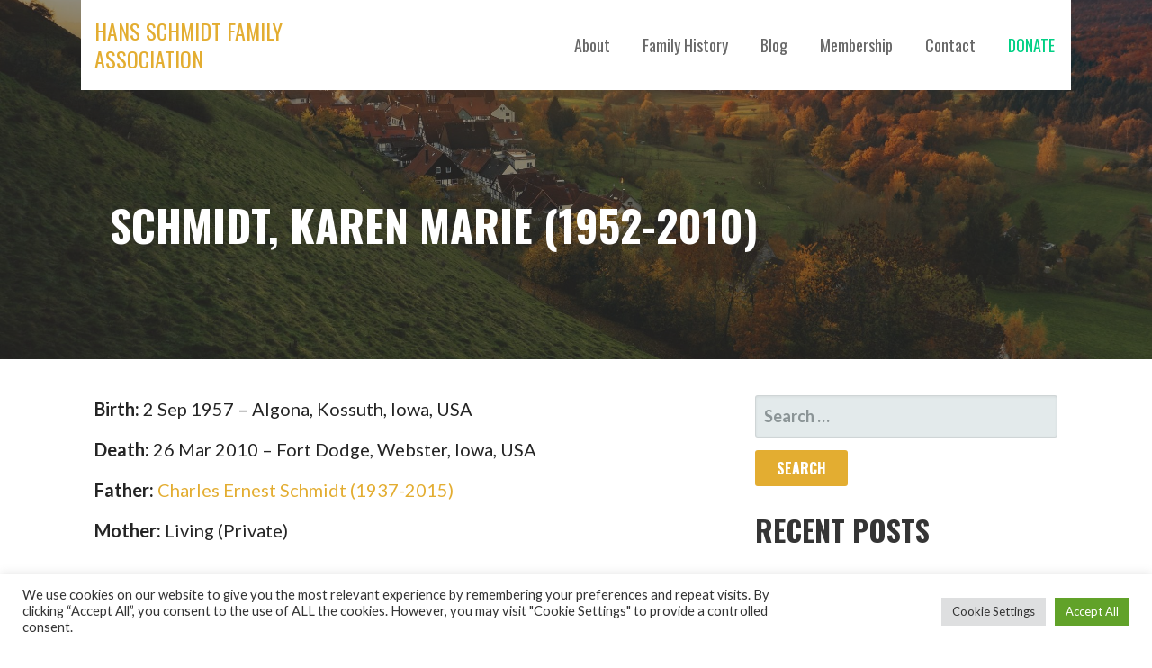

--- FILE ---
content_type: text/html; charset=utf-8
request_url: https://www.google.com/recaptcha/api2/aframe
body_size: 267
content:
<!DOCTYPE HTML><html><head><meta http-equiv="content-type" content="text/html; charset=UTF-8"></head><body><script nonce="2CRogKoeFqj03GftnTOnZw">/** Anti-fraud and anti-abuse applications only. See google.com/recaptcha */ try{var clients={'sodar':'https://pagead2.googlesyndication.com/pagead/sodar?'};window.addEventListener("message",function(a){try{if(a.source===window.parent){var b=JSON.parse(a.data);var c=clients[b['id']];if(c){var d=document.createElement('img');d.src=c+b['params']+'&rc='+(localStorage.getItem("rc::a")?sessionStorage.getItem("rc::b"):"");window.document.body.appendChild(d);sessionStorage.setItem("rc::e",parseInt(sessionStorage.getItem("rc::e")||0)+1);localStorage.setItem("rc::h",'1768890515718');}}}catch(b){}});window.parent.postMessage("_grecaptcha_ready", "*");}catch(b){}</script></body></html>